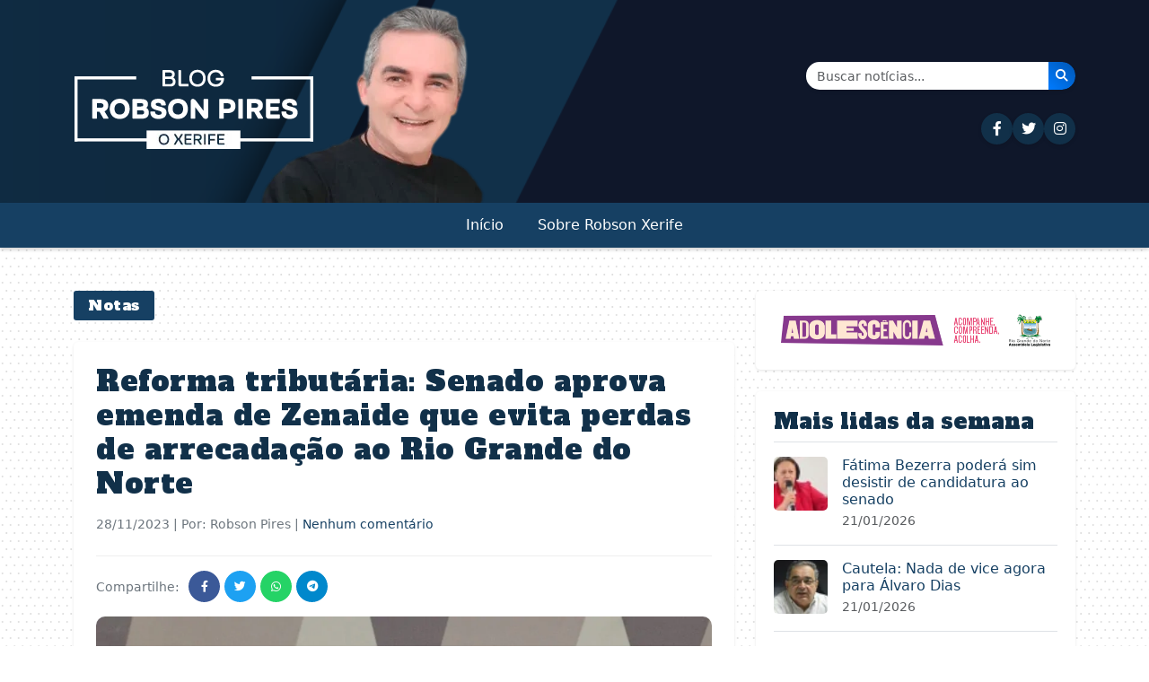

--- FILE ---
content_type: text/html; charset=UTF-8
request_url: https://robsonpiresxerife.com/reforma-tributaria-senado-aprova-emenda-de-zenaide-que-evita-perdas-de-arrecadacao-ao-rio-grande-do-norte/
body_size: 15085
content:
<!DOCTYPE html>
<html lang="pt-BR">
<head><style>img.lazy{min-height:1px}</style><link href="https://robsonpiresxerife.com/wp-content/plugins/w3-total-cache/pub/js/lazyload.min.js" as="script">
    <meta charset="UTF-8">
    <meta name="viewport" content="width=device-width, initial-scale=1.0">
    <title>Reforma tributária: Senado aprova emenda de Zenaide que evita perdas de arrecadação ao Rio Grande do Norte &#8211; Blog do Robson Pires</title>
<meta name='robots' content='max-image-preview:large' />
<link rel='dns-prefetch' href='//cdn.jsdelivr.net' />
<link rel='dns-prefetch' href='//cdnjs.cloudflare.com' />
<link rel='dns-prefetch' href='//fonts.googleapis.com' />
<link rel="alternate" type="application/rss+xml" title="Feed de comentários para Blog do Robson Pires &raquo; Reforma tributária: Senado aprova emenda de Zenaide que evita perdas de arrecadação ao Rio Grande do Norte" href="https://robsonpiresxerife.com/reforma-tributaria-senado-aprova-emenda-de-zenaide-que-evita-perdas-de-arrecadacao-ao-rio-grande-do-norte/feed/" />
<link rel="alternate" title="oEmbed (JSON)" type="application/json+oembed" href="https://robsonpiresxerife.com/wp-json/oembed/1.0/embed?url=https%3A%2F%2Frobsonpiresxerife.com%2Freforma-tributaria-senado-aprova-emenda-de-zenaide-que-evita-perdas-de-arrecadacao-ao-rio-grande-do-norte%2F" />
<link rel="alternate" title="oEmbed (XML)" type="text/xml+oembed" href="https://robsonpiresxerife.com/wp-json/oembed/1.0/embed?url=https%3A%2F%2Frobsonpiresxerife.com%2Freforma-tributaria-senado-aprova-emenda-de-zenaide-que-evita-perdas-de-arrecadacao-ao-rio-grande-do-norte%2F&#038;format=xml" />
<style id='wp-img-auto-sizes-contain-inline-css' type='text/css'>
img:is([sizes=auto i],[sizes^="auto," i]){contain-intrinsic-size:3000px 1500px}
/*# sourceURL=wp-img-auto-sizes-contain-inline-css */
</style>
<style id='wp-block-library-inline-css' type='text/css'>
:root{--wp-block-synced-color:#7a00df;--wp-block-synced-color--rgb:122,0,223;--wp-bound-block-color:var(--wp-block-synced-color);--wp-editor-canvas-background:#ddd;--wp-admin-theme-color:#007cba;--wp-admin-theme-color--rgb:0,124,186;--wp-admin-theme-color-darker-10:#006ba1;--wp-admin-theme-color-darker-10--rgb:0,107,160.5;--wp-admin-theme-color-darker-20:#005a87;--wp-admin-theme-color-darker-20--rgb:0,90,135;--wp-admin-border-width-focus:2px}@media (min-resolution:192dpi){:root{--wp-admin-border-width-focus:1.5px}}.wp-element-button{cursor:pointer}:root .has-very-light-gray-background-color{background-color:#eee}:root .has-very-dark-gray-background-color{background-color:#313131}:root .has-very-light-gray-color{color:#eee}:root .has-very-dark-gray-color{color:#313131}:root .has-vivid-green-cyan-to-vivid-cyan-blue-gradient-background{background:linear-gradient(135deg,#00d084,#0693e3)}:root .has-purple-crush-gradient-background{background:linear-gradient(135deg,#34e2e4,#4721fb 50%,#ab1dfe)}:root .has-hazy-dawn-gradient-background{background:linear-gradient(135deg,#faaca8,#dad0ec)}:root .has-subdued-olive-gradient-background{background:linear-gradient(135deg,#fafae1,#67a671)}:root .has-atomic-cream-gradient-background{background:linear-gradient(135deg,#fdd79a,#004a59)}:root .has-nightshade-gradient-background{background:linear-gradient(135deg,#330968,#31cdcf)}:root .has-midnight-gradient-background{background:linear-gradient(135deg,#020381,#2874fc)}:root{--wp--preset--font-size--normal:16px;--wp--preset--font-size--huge:42px}.has-regular-font-size{font-size:1em}.has-larger-font-size{font-size:2.625em}.has-normal-font-size{font-size:var(--wp--preset--font-size--normal)}.has-huge-font-size{font-size:var(--wp--preset--font-size--huge)}.has-text-align-center{text-align:center}.has-text-align-left{text-align:left}.has-text-align-right{text-align:right}.has-fit-text{white-space:nowrap!important}#end-resizable-editor-section{display:none}.aligncenter{clear:both}.items-justified-left{justify-content:flex-start}.items-justified-center{justify-content:center}.items-justified-right{justify-content:flex-end}.items-justified-space-between{justify-content:space-between}.screen-reader-text{border:0;clip-path:inset(50%);height:1px;margin:-1px;overflow:hidden;padding:0;position:absolute;width:1px;word-wrap:normal!important}.screen-reader-text:focus{background-color:#ddd;clip-path:none;color:#444;display:block;font-size:1em;height:auto;left:5px;line-height:normal;padding:15px 23px 14px;text-decoration:none;top:5px;width:auto;z-index:100000}html :where(.has-border-color){border-style:solid}html :where([style*=border-top-color]){border-top-style:solid}html :where([style*=border-right-color]){border-right-style:solid}html :where([style*=border-bottom-color]){border-bottom-style:solid}html :where([style*=border-left-color]){border-left-style:solid}html :where([style*=border-width]){border-style:solid}html :where([style*=border-top-width]){border-top-style:solid}html :where([style*=border-right-width]){border-right-style:solid}html :where([style*=border-bottom-width]){border-bottom-style:solid}html :where([style*=border-left-width]){border-left-style:solid}html :where(img[class*=wp-image-]){height:auto;max-width:100%}:where(figure){margin:0 0 1em}html :where(.is-position-sticky){--wp-admin--admin-bar--position-offset:var(--wp-admin--admin-bar--height,0px)}@media screen and (max-width:600px){html :where(.is-position-sticky){--wp-admin--admin-bar--position-offset:0px}}

/*# sourceURL=wp-block-library-inline-css */
</style><style id='wp-block-image-inline-css' type='text/css'>
.wp-block-image>a,.wp-block-image>figure>a{display:inline-block}.wp-block-image img{box-sizing:border-box;height:auto;max-width:100%;vertical-align:bottom}@media not (prefers-reduced-motion){.wp-block-image img.hide{visibility:hidden}.wp-block-image img.show{animation:show-content-image .4s}}.wp-block-image[style*=border-radius] img,.wp-block-image[style*=border-radius]>a{border-radius:inherit}.wp-block-image.has-custom-border img{box-sizing:border-box}.wp-block-image.aligncenter{text-align:center}.wp-block-image.alignfull>a,.wp-block-image.alignwide>a{width:100%}.wp-block-image.alignfull img,.wp-block-image.alignwide img{height:auto;width:100%}.wp-block-image .aligncenter,.wp-block-image .alignleft,.wp-block-image .alignright,.wp-block-image.aligncenter,.wp-block-image.alignleft,.wp-block-image.alignright{display:table}.wp-block-image .aligncenter>figcaption,.wp-block-image .alignleft>figcaption,.wp-block-image .alignright>figcaption,.wp-block-image.aligncenter>figcaption,.wp-block-image.alignleft>figcaption,.wp-block-image.alignright>figcaption{caption-side:bottom;display:table-caption}.wp-block-image .alignleft{float:left;margin:.5em 1em .5em 0}.wp-block-image .alignright{float:right;margin:.5em 0 .5em 1em}.wp-block-image .aligncenter{margin-left:auto;margin-right:auto}.wp-block-image :where(figcaption){margin-bottom:1em;margin-top:.5em}.wp-block-image.is-style-circle-mask img{border-radius:9999px}@supports ((-webkit-mask-image:none) or (mask-image:none)) or (-webkit-mask-image:none){.wp-block-image.is-style-circle-mask img{border-radius:0;-webkit-mask-image:url('data:image/svg+xml;utf8,<svg viewBox="0 0 100 100" xmlns="http://www.w3.org/2000/svg"><circle cx="50" cy="50" r="50"/></svg>');mask-image:url('data:image/svg+xml;utf8,<svg viewBox="0 0 100 100" xmlns="http://www.w3.org/2000/svg"><circle cx="50" cy="50" r="50"/></svg>');mask-mode:alpha;-webkit-mask-position:center;mask-position:center;-webkit-mask-repeat:no-repeat;mask-repeat:no-repeat;-webkit-mask-size:contain;mask-size:contain}}:root :where(.wp-block-image.is-style-rounded img,.wp-block-image .is-style-rounded img){border-radius:9999px}.wp-block-image figure{margin:0}.wp-lightbox-container{display:flex;flex-direction:column;position:relative}.wp-lightbox-container img{cursor:zoom-in}.wp-lightbox-container img:hover+button{opacity:1}.wp-lightbox-container button{align-items:center;backdrop-filter:blur(16px) saturate(180%);background-color:#5a5a5a40;border:none;border-radius:4px;cursor:zoom-in;display:flex;height:20px;justify-content:center;opacity:0;padding:0;position:absolute;right:16px;text-align:center;top:16px;width:20px;z-index:100}@media not (prefers-reduced-motion){.wp-lightbox-container button{transition:opacity .2s ease}}.wp-lightbox-container button:focus-visible{outline:3px auto #5a5a5a40;outline:3px auto -webkit-focus-ring-color;outline-offset:3px}.wp-lightbox-container button:hover{cursor:pointer;opacity:1}.wp-lightbox-container button:focus{opacity:1}.wp-lightbox-container button:focus,.wp-lightbox-container button:hover,.wp-lightbox-container button:not(:hover):not(:active):not(.has-background){background-color:#5a5a5a40;border:none}.wp-lightbox-overlay{box-sizing:border-box;cursor:zoom-out;height:100vh;left:0;overflow:hidden;position:fixed;top:0;visibility:hidden;width:100%;z-index:100000}.wp-lightbox-overlay .close-button{align-items:center;cursor:pointer;display:flex;justify-content:center;min-height:40px;min-width:40px;padding:0;position:absolute;right:calc(env(safe-area-inset-right) + 16px);top:calc(env(safe-area-inset-top) + 16px);z-index:5000000}.wp-lightbox-overlay .close-button:focus,.wp-lightbox-overlay .close-button:hover,.wp-lightbox-overlay .close-button:not(:hover):not(:active):not(.has-background){background:none;border:none}.wp-lightbox-overlay .lightbox-image-container{height:var(--wp--lightbox-container-height);left:50%;overflow:hidden;position:absolute;top:50%;transform:translate(-50%,-50%);transform-origin:top left;width:var(--wp--lightbox-container-width);z-index:9999999999}.wp-lightbox-overlay .wp-block-image{align-items:center;box-sizing:border-box;display:flex;height:100%;justify-content:center;margin:0;position:relative;transform-origin:0 0;width:100%;z-index:3000000}.wp-lightbox-overlay .wp-block-image img{height:var(--wp--lightbox-image-height);min-height:var(--wp--lightbox-image-height);min-width:var(--wp--lightbox-image-width);width:var(--wp--lightbox-image-width)}.wp-lightbox-overlay .wp-block-image figcaption{display:none}.wp-lightbox-overlay button{background:none;border:none}.wp-lightbox-overlay .scrim{background-color:#fff;height:100%;opacity:.9;position:absolute;width:100%;z-index:2000000}.wp-lightbox-overlay.active{visibility:visible}@media not (prefers-reduced-motion){.wp-lightbox-overlay.active{animation:turn-on-visibility .25s both}.wp-lightbox-overlay.active img{animation:turn-on-visibility .35s both}.wp-lightbox-overlay.show-closing-animation:not(.active){animation:turn-off-visibility .35s both}.wp-lightbox-overlay.show-closing-animation:not(.active) img{animation:turn-off-visibility .25s both}.wp-lightbox-overlay.zoom.active{animation:none;opacity:1;visibility:visible}.wp-lightbox-overlay.zoom.active .lightbox-image-container{animation:lightbox-zoom-in .4s}.wp-lightbox-overlay.zoom.active .lightbox-image-container img{animation:none}.wp-lightbox-overlay.zoom.active .scrim{animation:turn-on-visibility .4s forwards}.wp-lightbox-overlay.zoom.show-closing-animation:not(.active){animation:none}.wp-lightbox-overlay.zoom.show-closing-animation:not(.active) .lightbox-image-container{animation:lightbox-zoom-out .4s}.wp-lightbox-overlay.zoom.show-closing-animation:not(.active) .lightbox-image-container img{animation:none}.wp-lightbox-overlay.zoom.show-closing-animation:not(.active) .scrim{animation:turn-off-visibility .4s forwards}}@keyframes show-content-image{0%{visibility:hidden}99%{visibility:hidden}to{visibility:visible}}@keyframes turn-on-visibility{0%{opacity:0}to{opacity:1}}@keyframes turn-off-visibility{0%{opacity:1;visibility:visible}99%{opacity:0;visibility:visible}to{opacity:0;visibility:hidden}}@keyframes lightbox-zoom-in{0%{transform:translate(calc((-100vw + var(--wp--lightbox-scrollbar-width))/2 + var(--wp--lightbox-initial-left-position)),calc(-50vh + var(--wp--lightbox-initial-top-position))) scale(var(--wp--lightbox-scale))}to{transform:translate(-50%,-50%) scale(1)}}@keyframes lightbox-zoom-out{0%{transform:translate(-50%,-50%) scale(1);visibility:visible}99%{visibility:visible}to{transform:translate(calc((-100vw + var(--wp--lightbox-scrollbar-width))/2 + var(--wp--lightbox-initial-left-position)),calc(-50vh + var(--wp--lightbox-initial-top-position))) scale(var(--wp--lightbox-scale));visibility:hidden}}
/*# sourceURL=https://robsonpiresxerife.com/wp-includes/blocks/image/style.min.css */
</style>
<style id='wp-block-paragraph-inline-css' type='text/css'>
.is-small-text{font-size:.875em}.is-regular-text{font-size:1em}.is-large-text{font-size:2.25em}.is-larger-text{font-size:3em}.has-drop-cap:not(:focus):first-letter{float:left;font-size:8.4em;font-style:normal;font-weight:100;line-height:.68;margin:.05em .1em 0 0;text-transform:uppercase}body.rtl .has-drop-cap:not(:focus):first-letter{float:none;margin-left:.1em}p.has-drop-cap.has-background{overflow:hidden}:root :where(p.has-background){padding:1.25em 2.375em}:where(p.has-text-color:not(.has-link-color)) a{color:inherit}p.has-text-align-left[style*="writing-mode:vertical-lr"],p.has-text-align-right[style*="writing-mode:vertical-rl"]{rotate:180deg}
/*# sourceURL=https://robsonpiresxerife.com/wp-includes/blocks/paragraph/style.min.css */
</style>
<style id='global-styles-inline-css' type='text/css'>
:root{--wp--preset--aspect-ratio--square: 1;--wp--preset--aspect-ratio--4-3: 4/3;--wp--preset--aspect-ratio--3-4: 3/4;--wp--preset--aspect-ratio--3-2: 3/2;--wp--preset--aspect-ratio--2-3: 2/3;--wp--preset--aspect-ratio--16-9: 16/9;--wp--preset--aspect-ratio--9-16: 9/16;--wp--preset--color--black: #000000;--wp--preset--color--cyan-bluish-gray: #abb8c3;--wp--preset--color--white: #ffffff;--wp--preset--color--pale-pink: #f78da7;--wp--preset--color--vivid-red: #cf2e2e;--wp--preset--color--luminous-vivid-orange: #ff6900;--wp--preset--color--luminous-vivid-amber: #fcb900;--wp--preset--color--light-green-cyan: #7bdcb5;--wp--preset--color--vivid-green-cyan: #00d084;--wp--preset--color--pale-cyan-blue: #8ed1fc;--wp--preset--color--vivid-cyan-blue: #0693e3;--wp--preset--color--vivid-purple: #9b51e0;--wp--preset--gradient--vivid-cyan-blue-to-vivid-purple: linear-gradient(135deg,rgb(6,147,227) 0%,rgb(155,81,224) 100%);--wp--preset--gradient--light-green-cyan-to-vivid-green-cyan: linear-gradient(135deg,rgb(122,220,180) 0%,rgb(0,208,130) 100%);--wp--preset--gradient--luminous-vivid-amber-to-luminous-vivid-orange: linear-gradient(135deg,rgb(252,185,0) 0%,rgb(255,105,0) 100%);--wp--preset--gradient--luminous-vivid-orange-to-vivid-red: linear-gradient(135deg,rgb(255,105,0) 0%,rgb(207,46,46) 100%);--wp--preset--gradient--very-light-gray-to-cyan-bluish-gray: linear-gradient(135deg,rgb(238,238,238) 0%,rgb(169,184,195) 100%);--wp--preset--gradient--cool-to-warm-spectrum: linear-gradient(135deg,rgb(74,234,220) 0%,rgb(151,120,209) 20%,rgb(207,42,186) 40%,rgb(238,44,130) 60%,rgb(251,105,98) 80%,rgb(254,248,76) 100%);--wp--preset--gradient--blush-light-purple: linear-gradient(135deg,rgb(255,206,236) 0%,rgb(152,150,240) 100%);--wp--preset--gradient--blush-bordeaux: linear-gradient(135deg,rgb(254,205,165) 0%,rgb(254,45,45) 50%,rgb(107,0,62) 100%);--wp--preset--gradient--luminous-dusk: linear-gradient(135deg,rgb(255,203,112) 0%,rgb(199,81,192) 50%,rgb(65,88,208) 100%);--wp--preset--gradient--pale-ocean: linear-gradient(135deg,rgb(255,245,203) 0%,rgb(182,227,212) 50%,rgb(51,167,181) 100%);--wp--preset--gradient--electric-grass: linear-gradient(135deg,rgb(202,248,128) 0%,rgb(113,206,126) 100%);--wp--preset--gradient--midnight: linear-gradient(135deg,rgb(2,3,129) 0%,rgb(40,116,252) 100%);--wp--preset--font-size--small: 13px;--wp--preset--font-size--medium: 20px;--wp--preset--font-size--large: 36px;--wp--preset--font-size--x-large: 42px;--wp--preset--spacing--20: 0.44rem;--wp--preset--spacing--30: 0.67rem;--wp--preset--spacing--40: 1rem;--wp--preset--spacing--50: 1.5rem;--wp--preset--spacing--60: 2.25rem;--wp--preset--spacing--70: 3.38rem;--wp--preset--spacing--80: 5.06rem;--wp--preset--shadow--natural: 6px 6px 9px rgba(0, 0, 0, 0.2);--wp--preset--shadow--deep: 12px 12px 50px rgba(0, 0, 0, 0.4);--wp--preset--shadow--sharp: 6px 6px 0px rgba(0, 0, 0, 0.2);--wp--preset--shadow--outlined: 6px 6px 0px -3px rgb(255, 255, 255), 6px 6px rgb(0, 0, 0);--wp--preset--shadow--crisp: 6px 6px 0px rgb(0, 0, 0);}:where(.is-layout-flex){gap: 0.5em;}:where(.is-layout-grid){gap: 0.5em;}body .is-layout-flex{display: flex;}.is-layout-flex{flex-wrap: wrap;align-items: center;}.is-layout-flex > :is(*, div){margin: 0;}body .is-layout-grid{display: grid;}.is-layout-grid > :is(*, div){margin: 0;}:where(.wp-block-columns.is-layout-flex){gap: 2em;}:where(.wp-block-columns.is-layout-grid){gap: 2em;}:where(.wp-block-post-template.is-layout-flex){gap: 1.25em;}:where(.wp-block-post-template.is-layout-grid){gap: 1.25em;}.has-black-color{color: var(--wp--preset--color--black) !important;}.has-cyan-bluish-gray-color{color: var(--wp--preset--color--cyan-bluish-gray) !important;}.has-white-color{color: var(--wp--preset--color--white) !important;}.has-pale-pink-color{color: var(--wp--preset--color--pale-pink) !important;}.has-vivid-red-color{color: var(--wp--preset--color--vivid-red) !important;}.has-luminous-vivid-orange-color{color: var(--wp--preset--color--luminous-vivid-orange) !important;}.has-luminous-vivid-amber-color{color: var(--wp--preset--color--luminous-vivid-amber) !important;}.has-light-green-cyan-color{color: var(--wp--preset--color--light-green-cyan) !important;}.has-vivid-green-cyan-color{color: var(--wp--preset--color--vivid-green-cyan) !important;}.has-pale-cyan-blue-color{color: var(--wp--preset--color--pale-cyan-blue) !important;}.has-vivid-cyan-blue-color{color: var(--wp--preset--color--vivid-cyan-blue) !important;}.has-vivid-purple-color{color: var(--wp--preset--color--vivid-purple) !important;}.has-black-background-color{background-color: var(--wp--preset--color--black) !important;}.has-cyan-bluish-gray-background-color{background-color: var(--wp--preset--color--cyan-bluish-gray) !important;}.has-white-background-color{background-color: var(--wp--preset--color--white) !important;}.has-pale-pink-background-color{background-color: var(--wp--preset--color--pale-pink) !important;}.has-vivid-red-background-color{background-color: var(--wp--preset--color--vivid-red) !important;}.has-luminous-vivid-orange-background-color{background-color: var(--wp--preset--color--luminous-vivid-orange) !important;}.has-luminous-vivid-amber-background-color{background-color: var(--wp--preset--color--luminous-vivid-amber) !important;}.has-light-green-cyan-background-color{background-color: var(--wp--preset--color--light-green-cyan) !important;}.has-vivid-green-cyan-background-color{background-color: var(--wp--preset--color--vivid-green-cyan) !important;}.has-pale-cyan-blue-background-color{background-color: var(--wp--preset--color--pale-cyan-blue) !important;}.has-vivid-cyan-blue-background-color{background-color: var(--wp--preset--color--vivid-cyan-blue) !important;}.has-vivid-purple-background-color{background-color: var(--wp--preset--color--vivid-purple) !important;}.has-black-border-color{border-color: var(--wp--preset--color--black) !important;}.has-cyan-bluish-gray-border-color{border-color: var(--wp--preset--color--cyan-bluish-gray) !important;}.has-white-border-color{border-color: var(--wp--preset--color--white) !important;}.has-pale-pink-border-color{border-color: var(--wp--preset--color--pale-pink) !important;}.has-vivid-red-border-color{border-color: var(--wp--preset--color--vivid-red) !important;}.has-luminous-vivid-orange-border-color{border-color: var(--wp--preset--color--luminous-vivid-orange) !important;}.has-luminous-vivid-amber-border-color{border-color: var(--wp--preset--color--luminous-vivid-amber) !important;}.has-light-green-cyan-border-color{border-color: var(--wp--preset--color--light-green-cyan) !important;}.has-vivid-green-cyan-border-color{border-color: var(--wp--preset--color--vivid-green-cyan) !important;}.has-pale-cyan-blue-border-color{border-color: var(--wp--preset--color--pale-cyan-blue) !important;}.has-vivid-cyan-blue-border-color{border-color: var(--wp--preset--color--vivid-cyan-blue) !important;}.has-vivid-purple-border-color{border-color: var(--wp--preset--color--vivid-purple) !important;}.has-vivid-cyan-blue-to-vivid-purple-gradient-background{background: var(--wp--preset--gradient--vivid-cyan-blue-to-vivid-purple) !important;}.has-light-green-cyan-to-vivid-green-cyan-gradient-background{background: var(--wp--preset--gradient--light-green-cyan-to-vivid-green-cyan) !important;}.has-luminous-vivid-amber-to-luminous-vivid-orange-gradient-background{background: var(--wp--preset--gradient--luminous-vivid-amber-to-luminous-vivid-orange) !important;}.has-luminous-vivid-orange-to-vivid-red-gradient-background{background: var(--wp--preset--gradient--luminous-vivid-orange-to-vivid-red) !important;}.has-very-light-gray-to-cyan-bluish-gray-gradient-background{background: var(--wp--preset--gradient--very-light-gray-to-cyan-bluish-gray) !important;}.has-cool-to-warm-spectrum-gradient-background{background: var(--wp--preset--gradient--cool-to-warm-spectrum) !important;}.has-blush-light-purple-gradient-background{background: var(--wp--preset--gradient--blush-light-purple) !important;}.has-blush-bordeaux-gradient-background{background: var(--wp--preset--gradient--blush-bordeaux) !important;}.has-luminous-dusk-gradient-background{background: var(--wp--preset--gradient--luminous-dusk) !important;}.has-pale-ocean-gradient-background{background: var(--wp--preset--gradient--pale-ocean) !important;}.has-electric-grass-gradient-background{background: var(--wp--preset--gradient--electric-grass) !important;}.has-midnight-gradient-background{background: var(--wp--preset--gradient--midnight) !important;}.has-small-font-size{font-size: var(--wp--preset--font-size--small) !important;}.has-medium-font-size{font-size: var(--wp--preset--font-size--medium) !important;}.has-large-font-size{font-size: var(--wp--preset--font-size--large) !important;}.has-x-large-font-size{font-size: var(--wp--preset--font-size--x-large) !important;}
/*# sourceURL=global-styles-inline-css */
</style>

<style id='classic-theme-styles-inline-css' type='text/css'>
/*! This file is auto-generated */
.wp-block-button__link{color:#fff;background-color:#32373c;border-radius:9999px;box-shadow:none;text-decoration:none;padding:calc(.667em + 2px) calc(1.333em + 2px);font-size:1.125em}.wp-block-file__button{background:#32373c;color:#fff;text-decoration:none}
/*# sourceURL=/wp-includes/css/classic-themes.min.css */
</style>
<link rel="stylesheet" href="https://robsonpiresxerife.com/wp-content/cache/minify/46db8.css" media="all" />


<link rel='stylesheet' id='bootstrap-css' href='https://cdn.jsdelivr.net/npm/bootstrap@5.3.0/dist/css/bootstrap.min.css?ver=5.3.0' type='text/css' media='all' />
<link rel='stylesheet' id='font-awesome-css' href='https://cdnjs.cloudflare.com/ajax/libs/font-awesome/6.4.0/css/all.min.css?ver=6.4.0' type='text/css' media='all' />
<link rel='stylesheet' id='alfa-slab-one-css' href='https://fonts.googleapis.com/css2?family=Alfa+Slab+One&#038;display=swap' type='text/css' media='all' />
<script src="https://robsonpiresxerife.com/wp-content/cache/minify/818c0.js"></script>


<link rel="https://api.w.org/" href="https://robsonpiresxerife.com/wp-json/" /><link rel="alternate" title="JSON" type="application/json" href="https://robsonpiresxerife.com/wp-json/wp/v2/posts/1220781" /><link rel="EditURI" type="application/rsd+xml" title="RSD" href="https://robsonpiresxerife.com/xmlrpc.php?rsd" />
<meta name="generator" content="WordPress 6.9" />
<link rel="canonical" href="https://robsonpiresxerife.com/reforma-tributaria-senado-aprova-emenda-de-zenaide-que-evita-perdas-de-arrecadacao-ao-rio-grande-do-norte/" />
<link rel='shortlink' href='https://robsonpiresxerife.com/?p=1220781' />
<script>document.createElement( "picture" );if(!window.HTMLPictureElement && document.addEventListener) {window.addEventListener("DOMContentLoaded", function() {var s = document.createElement("script");s.src = "https://robsonpiresxerife.com/wp-content/plugins/webp-express/js/picturefill.min.js";document.body.appendChild(s);});}</script><link rel="icon" href="https://robsonpiresxerife.com/wp-content/uploads/2025/09/cropped-min-32x32.png" sizes="32x32" />
<link rel="icon" href="https://robsonpiresxerife.com/wp-content/uploads/2025/09/cropped-min-192x192.png" sizes="192x192" />
<link rel="apple-touch-icon" href="https://robsonpiresxerife.com/wp-content/uploads/2025/09/cropped-min-180x180.png" />
<meta name="msapplication-TileImage" content="https://robsonpiresxerife.com/wp-content/uploads/2025/09/cropped-min-270x270.png" />
</head>
	
<!-- Google tag (gtag.js) -->
<script async src="https://www.googletagmanager.com/gtag/js?id=G-3DYKW0PWKS"></script>
<script>
  window.dataLayer = window.dataLayer || [];
  function gtag(){dataLayer.push(arguments);}
  gtag('js', new Date());

  gtag('config', 'G-3DYKW0PWKS');
</script>
	
	
<body class="wp-singular post-template-default single single-post postid-1220781 single-format-standard wp-theme-robsonpires-v3">

    <!-- MENU MOBILE - Visível apenas em dispositivos pequenos -->
    <div class="d-block d-lg-none">
        <div class="top-bar bg-dark-blue-two py-2">
            <div class="container">
                <div class="row align-items-center">
                    <div class="col-12 text-center">
                        <div class="social-icons">
                            <a href="https://www.facebook.com/robsonpiresxerife" target="_blank" class="text-white me-2" aria-label="Seguir no Facebook"><i class="fab fa-facebook-f"></i></a>
                            <a href="https://twitter.com/RobsonPiresXerife" target="_blank" class="text-white me-2" aria-label="Seguir no Twitter"><i class="fab fa-twitter"></i></a>
                            <a href="https://instagram.com/robsonxerife" target="_blank" class="text-white me-2" aria-label="Seguir no Instagram"><i class="fab fa-instagram"></i></a>
                            <!-- <a href="#" class="text-white me-2"><i class="fab fa-youtube"></i></a>
                            <a href="#" class="text-white"><i class="fab fa-telegram"></i></a> -->
                        </div>
                    </div>
                </div>
            </div>
        </div>
        
        <header class="site-header mobile-header">
            <div class="container">
                <div class="row">
                
                    <div class="col-12 text-center pt-3 px-5 justtify-align-items-base">
                                                    <a href="https://robsonpiresxerife.com/">
                                <picture><source data-srcset="https://robsonpiresxerife.com/wp-content/webp-express/webp-images/themes/robsonpires-v3/img/brand.png.webp" type="image/webp"><img src="data:image/svg+xml,%3Csvg%20xmlns='http://www.w3.org/2000/svg'%20viewBox='0%200%201%201'%3E%3C/svg%3E" data-src="https://robsonpiresxerife.com/wp-content/themes/robsonpires-v3/img/brand.png" alt="Blog do Robson Pires" class="img-fluid webpexpress-processed lazy"></picture>
                            </a>
                                            </div>
                </div>
            </div>
            <nav class="navbar navbar-expand-lg bg-dark-blue">
                <div class="container">
                    <div class="d-flex justify-content-between align-items-center w-100">
                        <button class="navbar-toggler navbar-toggler-white" type="button" data-bs-toggle="collapse" data-bs-target="#navbarMobile" aria-controls="navbarMobile" aria-expanded="false" aria-label="Toggle navigation">
                            <span class="navbar-toggler-icon"></span>
                        </button>
                        
                        <div>
                            <a href="#" class="search-icon text-white" data-bs-toggle="modal" data-bs-target="#searchModal" aria-label="Abrir busca">
                                <i class="fas fa-search"></i>
                            </a>
                        </div>
                    </div>
                    
                    <div class="collapse navbar-collapse" id="navbarMobile">
                        <ul id="primary-menu" class="navbar-nav my-4"><li id="menu-item-658740" class="menu-item menu-item-type-custom menu-item-object-custom menu-item-home"><a class="nav-link" href="https://robsonpiresxerife.com/">Início</a></li>
<li id="menu-item-1281562" class="menu-item menu-item-type-post_type menu-item-object-page"><a class="nav-link" href="https://robsonpiresxerife.com/sobre-2/">Sobre Robson Xerife</a></li>
</ul>                    </div>
                </div>
            </nav>
        </header>
    </div>

    <!-- MENU DESKTOP - Visível apenas em dispositivos grandes -->
    <div class="d-none d-lg-block bg-yellow color-white d-none mb-5">
        <div class="desktop-top-bar py-2 d-none">
            <div class="container">
                <div class="row align-items-center">
                    <div class="col-md-10">
                        <div class="social-icons">
                            <a href="https://www.facebook.com/bloguerobsonpires/" target="_blank" class="social-icon-desktop me-2" aria-label="Seguir no Facebook"><i class="fab fa-facebook-f"></i></a>
                            <a href="https://x.com/blogrobsonpires" target="_blank" class="social-icon-desktop me-2" aria-label="Seguir no Twitter"><i class="fab fa-twitter"></i></a>
                            <a href="https://instagram.com/robsonxerife" target="_blank" class="social-icon-desktop me-2" aria-label="Seguir no Instagram"><i class="fab fa-instagram"></i></a>
                            <!-- <a href="#" class="social-icon-desktop me-2"><i class="fab fa-youtube"></i></a> -->
                            <!-- <a href="#" class="social-icon-desktop"><i class="fab fa-telegram"></i></a> -->
                        </div>
                    </div>
                    <div class="col-md-2 text-end">
                        <a href="#" class="search-icon" data-bs-toggle="modal" data-bs-target="#searchModal" aria-label="Abrir busca">
                            <i class="fas fa-search"></i>
                        </a>
                    </div>
                </div>
            </div>
        </div>
        
        <header class="desktop-header pt-1">
            <div class="container">
                <div class="row">
                    <div class="col-6">
                        <picture><source data-srcset="https://robsonpiresxerife.com/wp-content/webp-express/webp-images/themes/robsonpires-v3/img/brand.png.webp" type="image/webp"><img src="data:image/svg+xml,%3Csvg%20xmlns='http://www.w3.org/2000/svg'%20viewBox='0%200%201%201'%3E%3C/svg%3E" data-src="https://robsonpiresxerife.com/wp-content/themes/robsonpires-v3/img/brand.png" alt="Blog do Robson Pires" class="webpexpress-processed lazy"></picture>
                    </div>
                    <div class="col-6 d-flex flex-column justify-content-center align-items-end">
                        <!-- Formulário de Busca -->
                        <form class="search-form d-flex mb-3" action="https://robsonpiresxerife.com/" method="get" style="max-width: 300px; width: 100%;">
                            <div class="input-group shadow-sm">
                                <!-- <span class="input-group-text bg-light border-0" style="border-radius: 25px 0 0 25px;">
                                    <i class="fas fa-search text-primary"></i>
                                </span> -->
                                <input class="form-control border-0" type="search" placeholder="Buscar notícias..." aria-label="Buscar" name="s" value="" style="border-radius: 0;">
                                <button class="btn btn-primary border-0" type="submit" style="background: linear-gradient(45deg, #007bff, #0056b3); border-radius: 0 25px 25px 0;" aria-label="Buscar notícias">
                                    <i class="fas fa-search text-white"></i>
                                </button>
                            </div>
                        </form>
                        
                        <!-- Ícones das Redes Sociais -->
                        <div class="social-icons-header d-flex gap-3">
                            <a href="https://www.facebook.com/bloguerobsonpires" target="_blank" class="social-icon-header" title="Facebook" aria-label="Seguir no Facebook">
                                <i class="fab fa-facebook-f"></i>
                            </a>
                            <a href="https://x.com/blogrobsonpires" target="_blank" class="social-icon-header" title="Twitter" aria-label="Seguir no Twitter">
                                <i class="fab fa-twitter"></i>
                            </a>
                            <a href="https://instagram.com/robsonxerife" target="_blank" class="social-icon-header" title="Instagram" aria-label="Seguir no Instagram">
                                <i class="fab fa-instagram"></i>
                            </a>
                            <!-- <a href="#" class="social-icon-header" title="YouTube">
                                <i class="fab fa-youtube"></i>
                            </a>
                            <a href="#" class="social-icon-header" title="Telegram">
                                <i class="fab fa-telegram"></i>
                            </a> -->
                        </div>
                    </div>
                </div>
            </div>
            <nav class="navbar navbar-expand-lg bg-yellow">
                <div class="container">
                    <div class="collapse navbar-collapse " id="navbarDesktop">
                        <ul id="primary-menu-desktop" class="navbar-nav"><li class="menu-item menu-item-type-custom menu-item-object-custom menu-item-home"><a class="nav-link" href="https://robsonpiresxerife.com/">Início</a></li>
<li class="menu-item menu-item-type-post_type menu-item-object-page"><a class="nav-link" href="https://robsonpiresxerife.com/sobre-2/">Sobre Robson Xerife</a></li>
</ul>                    </div>
                </div>
            </nav>
        </header>
    </div>
    
    <!-- Modal de Busca -->
    <div class="modal fade" id="searchModal" tabindex="-1" aria-labelledby="searchModalLabel" aria-hidden="true">
        <div class="modal-dialog modal-dialog-centered">
            <div class="modal-content">
                <div class="modal-header border-0">
                    <h5 class="modal-title" id="searchModalLabel">Buscar no site</h5>
                    <button type="button" class="btn-close" data-bs-dismiss="modal" aria-label="Fechar"></button>
                </div>
                <div class="modal-body">
                    <form class="" id="modalSearchForm" action="https://robsonpiresxerife.com/" method="get">
                        <div class="input-group mb-3">
                            <input class="form-control" type="search" placeholder="Digite sua busca..." aria-label="Buscar" name="s" value="">
                            <button class="btn btn-primary" type="submit">Buscar</button>
                        </div>
                    </form>
                </div>
            </div>
        </div>
    </div>
<main class="container mt-4">
    <div class="row">
        <div id="single-post" class="col-lg-8">
                            <div class="category-badge text-white ">
                    <span class="fw-normal">Notas</span>
                </div>
                
                <article id="post-1220781" class="single-post post-1220781 post type-post status-publish format-standard hentry category-notas">
                         <h1 class="post-title"><a href="https://robsonpiresxerife.com/reforma-tributaria-senado-aprova-emenda-de-zenaide-que-evita-perdas-de-arrecadacao-ao-rio-grande-do-norte/">Reforma tributária: Senado aprova emenda de Zenaide que evita perdas de arrecadação ao Rio Grande do Norte</a></h1>
                        <div class="post-meta mb-2">
                            <span class="post-date"><time class="entry-date published updated" datetime="2023-11-28T13:09:35-03:00">28/11/2023</time> | Por: Robson Pires | <a href="#respond" class="comments-scroll-link" onclick="scrollToComments(1220781); return false;">Nenhum comentário</a></span>                        </div>
                        
                        <div class="post-share mb-3"><span>Compartilhe:</span><a href="https://www.facebook.com/sharer/sharer.php?u=https%3A%2F%2Frobsonpiresxerife.com%2Freforma-tributaria-senado-aprova-emenda-de-zenaide-que-evita-perdas-de-arrecadacao-ao-rio-grande-do-norte%2F" class="share-btn facebook" target="_blank" aria-label="Compartilhar \"Reforma tributária: Senado aprova emenda de Zenaide que evita perdas de arrecadação ao Rio Grande do Norte\" no Facebook"><i class="fab fa-facebook-f"></i></a><a href="https://twitter.com/intent/tweet?text=Reforma+tribut%C3%A1ria%3A+Senado+aprova+emenda+de+Zenaide+que+evita+perdas+de+arrecada%C3%A7%C3%A3o+ao+Rio+Grande+do+Norte&url=https%3A%2F%2Frobsonpiresxerife.com%2Freforma-tributaria-senado-aprova-emenda-de-zenaide-que-evita-perdas-de-arrecadacao-ao-rio-grande-do-norte%2F" class="share-btn twitter" target="_blank" aria-label="Compartilhar \"Reforma tributária: Senado aprova emenda de Zenaide que evita perdas de arrecadação ao Rio Grande do Norte\" no Twitter"><i class="fab fa-twitter"></i></a><a href="https://api.whatsapp.com/send?text=Reforma+tribut%C3%A1ria%3A+Senado+aprova+emenda+de+Zenaide+que+evita+perdas+de+arrecada%C3%A7%C3%A3o+ao+Rio+Grande+do+Norte https%3A%2F%2Frobsonpiresxerife.com%2Freforma-tributaria-senado-aprova-emenda-de-zenaide-que-evita-perdas-de-arrecadacao-ao-rio-grande-do-norte%2F" class="share-btn whatsapp" target="_blank" aria-label="Compartilhar \"Reforma tributária: Senado aprova emenda de Zenaide que evita perdas de arrecadação ao Rio Grande do Norte\" no WhatsApp"><i class="fab fa-whatsapp"></i></a><a href="https://t.me/share/url?url=https%3A%2F%2Frobsonpiresxerife.com%2Freforma-tributaria-senado-aprova-emenda-de-zenaide-que-evita-perdas-de-arrecadacao-ao-rio-grande-do-norte%2F&text=Reforma+tribut%C3%A1ria%3A+Senado+aprova+emenda+de+Zenaide+que+evita+perdas+de+arrecada%C3%A7%C3%A3o+ao+Rio+Grande+do+Norte" class="share-btn telegram" target="_blank" aria-label="Compartilhar \"Reforma tributária: Senado aprova emenda de Zenaide que evita perdas de arrecadação ao Rio Grande do Norte\" no Telegram"><i class="fab fa-telegram"></i></a></div>
                    
                    
                                        
                    <div class="post-content">
                        
<figure class="wp-block-image size-large"><picture><source data-srcset="https://robsonpiresxerife.com/wp-content/webp-express/webp-images/uploads/2023/11/IMG-20231128-WA0138-1024x682.jpg.webp 1024w, https://robsonpiresxerife.com/wp-content/webp-express/webp-images/uploads/2023/11/IMG-20231128-WA0138-250x167.jpg.webp 250w, https://robsonpiresxerife.com/wp-content/webp-express/webp-images/uploads/2023/11/IMG-20231128-WA0138-75x50.jpg.webp 75w, https://robsonpiresxerife.com/wp-content/webp-express/webp-images/uploads/2023/11/IMG-20231128-WA0138-768x512.jpg.webp 768w, https://robsonpiresxerife.com/wp-content/webp-express/webp-images/uploads/2023/11/IMG-20231128-WA0138-1536x1023.jpg.webp 1536w, https://robsonpiresxerife.com/wp-content/webp-express/webp-images/uploads/2023/11/IMG-20231128-WA0138.jpg.webp 1600w" data-sizes="(max-width: 1024px) 100vw, 1024px" type="image/webp"><img fetchpriority="high" decoding="async" width="1024" height="682" src="data:image/svg+xml,%3Csvg%20xmlns='http://www.w3.org/2000/svg'%20viewBox='0%200%201024%20682'%3E%3C/svg%3E" data-src="https://robsonpiresxerife.com/wp-content/uploads/2023/11/IMG-20231128-WA0138-1024x682.jpg" alt="" class="wp-image-1220782 webpexpress-processed lazy" data-srcset="https://robsonpiresxerife.com/wp-content/uploads/2023/11/IMG-20231128-WA0138-1024x682.jpg 1024w, https://robsonpiresxerife.com/wp-content/uploads/2023/11/IMG-20231128-WA0138-250x167.jpg 250w, https://robsonpiresxerife.com/wp-content/uploads/2023/11/IMG-20231128-WA0138-75x50.jpg 75w, https://robsonpiresxerife.com/wp-content/uploads/2023/11/IMG-20231128-WA0138-768x512.jpg 768w, https://robsonpiresxerife.com/wp-content/uploads/2023/11/IMG-20231128-WA0138-1536x1023.jpg 1536w, https://robsonpiresxerife.com/wp-content/uploads/2023/11/IMG-20231128-WA0138.jpg 1600w" data-sizes="(max-width: 1024px) 100vw, 1024px"></picture></figure>



<p>A reforma tributária aprovada pelo Senado Federal inclui uma emenda da senadora Zenaide Maia (PSD-RN) que beneficia o Rio Grande do Norte e outros Estados menos populosos do Nordeste na distribuição dos impostos arrecadados pelo país. A emenda emplacada pela parlamentar, na prática, cria uma barreira para evitar que os Estados maiores do Sudeste tenham privilégios, por somarem juntos maioria populacional, nas decisões do Conselho Federativo criado para ratear a receita da tributação federal que será repassada aos cofres de cada Estado.</p>



<p>A Proposta de Emenda Constitucional (PEC 45/2019) estabelece que o Imposto sobre Bens e Serviços (IBS), substituto de vários impostos hoje com nomenclaturas diferentes, será administrado de forma compartilhada pelos entes subnacionais por meio de um Conselho Federativo. Só que o texto original beneficiava os Estados mais populosos do Sudeste nas decisões, ao criar um sistema de votação com o seguinte quórum de aprovação: Estados que, juntos, correspondam a mais de 60% da população nacional.</p>



<p>“Considerei esse quórum excessivo e contrário ao propósito simplificador da proposta de novo sistema tributário, porque gera um desequilíbrio que inviabiliza acordos ao dar poder de veto a Estados reunidos do Sudeste e prejudicar Estados de menor população, como o Rio Grande do Norte. Assim, propus, o relator acatou e o Senado aprovou, que esse quórum seja reduzido para o apoio de representantes de Estados que, somados os seus respectivos habitantes, totalizem juntos mais de 50% da população brasileira, ou seja, adotando-se a regra universal de deliberação de metade mais um&#8221;, afirma Zenaide.</p>



<span id="more-1220781"></span>



<p><strong>Contra privilégios</strong></p>



<p>A senadora ressalta a relevância dessa mudança por ela garantida, por considerar a administração integrada do IBS indispensável para garantir 1) a distribuição dos recursos arrecadados conforme o princípio do destino, 2) a unicidade da regulamentação do imposto e 3) a ágil devolução dos créditos aos contribuintes.</p>



<p>Com isso, a regulamentação será única para todo o território nacional e as obrigações acessórias serão simplificadas. Conforme a emenda, também eleva-se significativamente a segurança jurídica para os contribuintes quando há um órgão central responsável pela administração do tributo, em vez de mais de cinco mil unidades federativas atuando de forma separada.</p>



<p>“Reduzimos o percentual do critério de representação populacional para aprovação de matérias de competência da instância máxima de deliberação para 50%, a fim de evitar a paralisia decisória do órgão”, disse parecer do relator da proposta, o senador Eduardo Braga (MDB-AM). Segundo a PEC, a segunda ponta do quórum requerido para que as deliberações no âmbito do Conselho Federativo sejam aprovadas corresponderá à maioria dos representantes dos Estados e dos Municípios, considerados separadamente.</p>



<p>A PEC seguiu para votação da Câmara dos Deputados.</p>
                    </div>
                    
                                        
                    
                    
<div id="comments" class="comments-area mt-2">
    	<div id="respond" class="comment-respond p-4 rounded border">
		<h3 id="reply-title" class="comment-reply-title mb-4"><i class="fas fa-comments me-2"></i>Deixe um comentário <small><a rel="nofollow" id="cancel-comment-reply-link" href="/reforma-tributaria-senado-aprova-emenda-de-zenaide-que-evita-perdas-de-arrecadacao-ao-rio-grande-do-norte/#respond" style="display:none;">Cancelar resposta</a></small></h3><form action="https://robsonpiresxerife.com/wp-comments-post.php" method="post" id="commentform" class="comment-form"><p class="comment-notes"><span id="email-notes">O seu endereço de e-mail não será publicado.</span> <span class="required-field-message">Campos obrigatórios são marcados com <span class="required">*</span></span></p><div class="form-group mb-3"><label for="comment" class="form-label fw-bold"><i class="fas fa-comment me-2"></i>Comentário <span class="text-danger">*</span></label><textarea id="comment" name="comment" class="form-control custom-comment-field" rows="5" placeholder="Escreva seu comentário aqui..." maxlength="65525" aria-required='true' required='required'></textarea></div><div class="row"><div class="col-md-6"><div class="form-group mb-3"><label for="author" class="form-label fw-bold"><i class="fas fa-user me-2"></i>Nome <span class="text-danger">*</span></label><input id="author" name="author" type="text" class="form-control custom-input-field" placeholder="Seu nome" value="" size="30" maxlength="245" aria-required='true' required='required' /></div></div>
<div class="col-md-6"><div class="form-group mb-3"><label for="email" class="form-label fw-bold"><i class="fas fa-envelope me-2"></i>E-mail <span class="text-danger">*</span></label><input id="email" name="email" type="email" class="form-control custom-input-field" placeholder="seu@email.com" value="" size="30" maxlength="100" aria-required='true' required='required' /></div></div></div>
<p class="comment-form-cookies-consent"><input id="wp-comment-cookies-consent" name="wp-comment-cookies-consent" type="checkbox" value="yes" /> <label for="wp-comment-cookies-consent">Salvar meus dados neste navegador para a próxima vez que eu comentar.</label></p>
<div class="form-submit d-grid gap-2 mt-4"><button name="submit" type="submit" id="submit" class="btn btn-primary btn-lg custom-submit-btn"><i class="fas fa-paper-plane me-2"></i>Enviar Comentário</button> <input type='hidden' name='comment_post_ID' value='1220781' id='comment_post_ID' />
<input type='hidden' name='comment_parent' id='comment_parent' value='0' />
</div></form>	</div><!-- #respond -->
	 </div>                </article>
                
                                <div class="related-posts mt-5">
                    <h3 class="related-title">Posts Relacionados</h3>
                    <div class="row">
                                                <div class="col-12 col-md-4 mb-4">
                            <div class="related-post-item">
                                                                <a href="https://robsonpiresxerife.com/ezequiel-ferreira-segue-projetando-sua-reeleicao/" class="related-thumbnail">
                                    <picture><source data-srcset="https://robsonpiresxerife.com/wp-content/webp-express/webp-images/uploads/2026/01/image-296-250x169.png.webp 250w, https://robsonpiresxerife.com/wp-content/webp-express/webp-images/uploads/2026/01/image-296-75x51.png.webp 75w, https://robsonpiresxerife.com/wp-content/webp-express/webp-images/uploads/2026/01/image-296.png.webp 657w" data-sizes="(max-width: 250px) 100vw, 250px" type="image/webp"><img width="250" height="169" src="data:image/svg+xml,%3Csvg%20xmlns='http://www.w3.org/2000/svg'%20viewBox='0%200%20250%20169'%3E%3C/svg%3E" data-src="https://robsonpiresxerife.com/wp-content/uploads/2026/01/image-296-250x169.png" class="img-fluid w-100 wp-post-image webpexpress-processed lazy" alt="" decoding="async" data-srcset="https://robsonpiresxerife.com/wp-content/uploads/2026/01/image-296-250x169.png 250w, https://robsonpiresxerife.com/wp-content/uploads/2026/01/image-296-75x51.png 75w, https://robsonpiresxerife.com/wp-content/uploads/2026/01/image-296.png 657w" data-sizes="(max-width: 250px) 100vw, 250px"></picture>                                </a>
                                                                
                                <h4 class="related-item-title"><a href="https://robsonpiresxerife.com/ezequiel-ferreira-segue-projetando-sua-reeleicao/">Ezequiel Ferreira segue projetando sua reeleição</a></h4>
                            </div>
                        </div>
                                                <div class="col-12 col-md-4 mb-4">
                            <div class="related-post-item">
                                                                <a href="https://robsonpiresxerife.com/parelhas-rn-prefeito-tiago-evita-encenacao-com-fatima-bezerra/" class="related-thumbnail">
                                    <picture><source data-srcset="https://robsonpiresxerife.com/wp-content/webp-express/webp-images/uploads/2026/01/image-295-250x163.png.webp 250w, https://robsonpiresxerife.com/wp-content/webp-express/webp-images/uploads/2026/01/image-295-75x49.png.webp 75w, https://robsonpiresxerife.com/wp-content/webp-express/webp-images/uploads/2026/01/image-295-768x501.png.webp 768w, https://robsonpiresxerife.com/wp-content/webp-express/webp-images/uploads/2026/01/image-295.png.webp 847w" data-sizes="(max-width: 250px) 100vw, 250px" type="image/webp"><img width="250" height="163" src="data:image/svg+xml,%3Csvg%20xmlns='http://www.w3.org/2000/svg'%20viewBox='0%200%20250%20163'%3E%3C/svg%3E" data-src="https://robsonpiresxerife.com/wp-content/uploads/2026/01/image-295-250x163.png" class="img-fluid w-100 wp-post-image webpexpress-processed lazy" alt="" decoding="async" data-srcset="https://robsonpiresxerife.com/wp-content/uploads/2026/01/image-295-250x163.png 250w, https://robsonpiresxerife.com/wp-content/uploads/2026/01/image-295-75x49.png 75w, https://robsonpiresxerife.com/wp-content/uploads/2026/01/image-295-768x501.png 768w, https://robsonpiresxerife.com/wp-content/uploads/2026/01/image-295.png 847w" data-sizes="(max-width: 250px) 100vw, 250px"></picture>                                </a>
                                                                
                                <h4 class="related-item-title"><a href="https://robsonpiresxerife.com/parelhas-rn-prefeito-tiago-evita-encenacao-com-fatima-bezerra/">Parelhas (RN): Prefeito Tiago evita encenação com Fátima Bezerra</a></h4>
                            </div>
                        </div>
                                                <div class="col-12 col-md-4 mb-4">
                            <div class="related-post-item">
                                                                
                                <h4 class="related-item-title"><a href="https://robsonpiresxerife.com/alvaro-dias-sera-confirmado-nesta-quarta-feira-21-candidato-a-governador-do-rn-por-rogerio-marinho/">Álvaro Dias será confirmado nesta quarta feira (21) candidato a governador do RN por Rogério Marinho</a></h4>
                            </div>
                        </div>
                                            </div>
                </div>
                                
                    </div>
        
        <div class="col-lg-4">
            <aside>

    <div class="sidebar mb-4 d-none d-md-block">
        
    <div class="wp-publi-anuncio-container">
        
                            <div class="wp-publi-anuncio-desktop">
                    <a href="#" target="_blank" class="anuncio-link"
                        data-postid="1281531">
                        <picture><source data-srcset="https://robsonpiresxerife.com/wp-content/webp-express/webp-images/uploads/2025/03/630x96-Adolescencia.png.webp" type="image/webp"><img src="data:image/svg+xml,%3Csvg%20xmlns='http://www.w3.org/2000/svg'%20viewBox='0%200%20630%2096'%3E%3C/svg%3E" data-src="https://robsonpiresxerife.com/wp-content/uploads/2025/03/630x96-Adolescencia.png" alt="AnÃºncio Desktop" class="webpexpress-processed lazy"></picture>
                    </a>
                </div>
            
                            <div class="wp-publi-anuncio-mobile">
                    <a href="#" target="_blank" class="anuncio-link"
                        data-postid="1281531">
                        <picture><source data-srcset="https://robsonpiresxerife.com/wp-content/webp-express/webp-images/uploads/2025/03/630x96-Adolescencia.png.webp" type="image/webp"><img src="data:image/svg+xml,%3Csvg%20xmlns='http://www.w3.org/2000/svg'%20viewBox='0%200%20630%2096'%3E%3C/svg%3E" data-src="https://robsonpiresxerife.com/wp-content/uploads/2025/03/630x96-Adolescencia.png" alt="AnÃºncio Mobile" class="webpexpress-processed lazy"></picture>
                    </a>
                </div>
            
            </div>

        </div>

    <div class="sidebar">
        <!-- Posts Mais Lidos -->        
        <div class="widget mb-4">
            <h4 class="widget-title border-bottom pb-2 mb-3">Mais lidas da semana</h4>
            <div class="widget-content">
                <ul class="list-unstyled">                    <li class="mb-3 border-bottom pb-3">
                        <div class="d-flex">
                                                            <div class="flex-shrink-0 me-3">
                                    <a class="link" href="https://robsonpiresxerife.com/fatima-bezerra-podera-sim-desistir-de-candidatura-ao-senado/" aria-label="Ler post: Fátima Bezerra poderá sim desistir de candidatura ao senado">
                                        <picture><source data-srcset="https://robsonpiresxerife.com/wp-content/webp-express/webp-images/uploads/2026/01/image-300-75x42.png.webp 75w, https://robsonpiresxerife.com/wp-content/webp-express/webp-images/uploads/2026/01/image-300-250x141.png.webp 250w, https://robsonpiresxerife.com/wp-content/webp-express/webp-images/uploads/2026/01/image-300-768x433.png.webp 768w, https://robsonpiresxerife.com/wp-content/webp-express/webp-images/uploads/2026/01/image-300.png.webp 830w" data-sizes="auto, (max-width: 75px) 100vw, 75px" type="image/webp"><img width="75" height="42" src="data:image/svg+xml,%3Csvg%20xmlns='http://www.w3.org/2000/svg'%20viewBox='0%200%2075%2042'%3E%3C/svg%3E" data-src="https://robsonpiresxerife.com/wp-content/uploads/2026/01/image-300-75x42.png" class="img-fluid wp-post-image webpexpress-processed lazy" alt="" style="width: 60px; height: 60px; object-fit: cover; border-radius:5px;" decoding="async" data-srcset="https://robsonpiresxerife.com/wp-content/uploads/2026/01/image-300-75x42.png 75w, https://robsonpiresxerife.com/wp-content/uploads/2026/01/image-300-250x141.png 250w, https://robsonpiresxerife.com/wp-content/uploads/2026/01/image-300-768x433.png 768w, https://robsonpiresxerife.com/wp-content/uploads/2026/01/image-300.png 830w" data-sizes="auto, (max-width: 75px) 100vw, 75px"></picture>                                    </a>
                                </div>
                                                        <div class="flex-grow-1">
                                <h6 class="mb-1">
                                    <a href="https://robsonpiresxerife.com/fatima-bezerra-podera-sim-desistir-de-candidatura-ao-senado/" class="text-decoration-none link" aria-label="Ler post: Fátima Bezerra poderá sim desistir de candidatura ao senado">
                                        Fátima Bezerra poderá sim desistir de candidatura ao senado                                    </a>
                                </h6>
                                <div class="d-flex justify-content-between align-items-center">
                                    <small class="text-muted">21/01/2026</small>
                                                                    </div>
                            </div>
                        </div>
                    </li>
                                    <li class="mb-3 border-bottom pb-3">
                        <div class="d-flex">
                                                            <div class="flex-shrink-0 me-3">
                                    <a class="link" href="https://robsonpiresxerife.com/cautela-nada-de-vice-agora-para-alvaro-dias/" aria-label="Ler post: Cautela: Nada de vice agora para Álvaro Dias">
                                        <picture><source data-srcset="https://robsonpiresxerife.com/wp-content/webp-express/webp-images/uploads/2026/01/image-299-75x50.png.webp 75w, https://robsonpiresxerife.com/wp-content/webp-express/webp-images/uploads/2026/01/image-299-250x166.png.webp 250w, https://robsonpiresxerife.com/wp-content/webp-express/webp-images/uploads/2026/01/image-299-1024x681.png.webp 1024w, https://robsonpiresxerife.com/wp-content/webp-express/webp-images/uploads/2026/01/image-299-768x511.png.webp 768w, https://robsonpiresxerife.com/wp-content/webp-express/webp-images/uploads/2026/01/image-299-1536x1021.png.webp 1536w, https://robsonpiresxerife.com/wp-content/webp-express/webp-images/uploads/2026/01/image-299-2048x1362.png.webp 2048w" data-sizes="auto, (max-width: 75px) 100vw, 75px" type="image/webp"><img width="75" height="50" src="data:image/svg+xml,%3Csvg%20xmlns='http://www.w3.org/2000/svg'%20viewBox='0%200%2075%2050'%3E%3C/svg%3E" data-src="https://robsonpiresxerife.com/wp-content/uploads/2026/01/image-299-75x50.png" class="img-fluid wp-post-image webpexpress-processed lazy" alt="" style="width: 60px; height: 60px; object-fit: cover; border-radius:5px;" decoding="async" data-srcset="https://robsonpiresxerife.com/wp-content/uploads/2026/01/image-299-75x50.png 75w, https://robsonpiresxerife.com/wp-content/uploads/2026/01/image-299-250x166.png 250w, https://robsonpiresxerife.com/wp-content/uploads/2026/01/image-299-1024x681.png 1024w, https://robsonpiresxerife.com/wp-content/uploads/2026/01/image-299-768x511.png 768w, https://robsonpiresxerife.com/wp-content/uploads/2026/01/image-299-1536x1021.png 1536w, https://robsonpiresxerife.com/wp-content/uploads/2026/01/image-299-2048x1362.png 2048w" data-sizes="auto, (max-width: 75px) 100vw, 75px"></picture>                                    </a>
                                </div>
                                                        <div class="flex-grow-1">
                                <h6 class="mb-1">
                                    <a href="https://robsonpiresxerife.com/cautela-nada-de-vice-agora-para-alvaro-dias/" class="text-decoration-none link" aria-label="Ler post: Cautela: Nada de vice agora para Álvaro Dias">
                                        Cautela: Nada de vice agora para Álvaro Dias                                    </a>
                                </h6>
                                <div class="d-flex justify-content-between align-items-center">
                                    <small class="text-muted">21/01/2026</small>
                                                                    </div>
                            </div>
                        </div>
                    </li>
                                    <li class="mb-3 border-bottom pb-3">
                        <div class="d-flex">
                                                            <div class="flex-shrink-0 me-3">
                                    <a class="link" href="https://robsonpiresxerife.com/isolda-critica-walter-mas-pt-precisa-respeitar-decisao-do-vice/" aria-label="Ler post: Isolda critica Walter, mas PT precisa respeitar decisão do vice">
                                        <picture><source data-srcset="https://robsonpiresxerife.com/wp-content/webp-express/webp-images/uploads/2026/01/image-298-75x42.png.webp 75w, https://robsonpiresxerife.com/wp-content/webp-express/webp-images/uploads/2026/01/image-298-250x141.png.webp 250w, https://robsonpiresxerife.com/wp-content/webp-express/webp-images/uploads/2026/01/image-298-768x433.png.webp 768w, https://robsonpiresxerife.com/wp-content/webp-express/webp-images/uploads/2026/01/image-298.png.webp 930w" data-sizes="auto, (max-width: 75px) 100vw, 75px" type="image/webp"><img width="75" height="42" src="data:image/svg+xml,%3Csvg%20xmlns='http://www.w3.org/2000/svg'%20viewBox='0%200%2075%2042'%3E%3C/svg%3E" data-src="https://robsonpiresxerife.com/wp-content/uploads/2026/01/image-298-75x42.png" class="img-fluid wp-post-image webpexpress-processed lazy" alt="" style="width: 60px; height: 60px; object-fit: cover; border-radius:5px;" decoding="async" data-srcset="https://robsonpiresxerife.com/wp-content/uploads/2026/01/image-298-75x42.png 75w, https://robsonpiresxerife.com/wp-content/uploads/2026/01/image-298-250x141.png 250w, https://robsonpiresxerife.com/wp-content/uploads/2026/01/image-298-768x433.png 768w, https://robsonpiresxerife.com/wp-content/uploads/2026/01/image-298.png 930w" data-sizes="auto, (max-width: 75px) 100vw, 75px"></picture>                                    </a>
                                </div>
                                                        <div class="flex-grow-1">
                                <h6 class="mb-1">
                                    <a href="https://robsonpiresxerife.com/isolda-critica-walter-mas-pt-precisa-respeitar-decisao-do-vice/" class="text-decoration-none link" aria-label="Ler post: Isolda critica Walter, mas PT precisa respeitar decisão do vice">
                                        Isolda critica Walter, mas PT precisa respeitar decisão do vice                                    </a>
                                </h6>
                                <div class="d-flex justify-content-between align-items-center">
                                    <small class="text-muted">21/01/2026</small>
                                                                    </div>
                            </div>
                        </div>
                    </li>
                                    <li class="mb-3 border-bottom pb-3">
                        <div class="d-flex">
                                                            <div class="flex-shrink-0 me-3">
                                    <a class="link" href="https://robsonpiresxerife.com/ezequiel-ferreira-segue-projetando-sua-reeleicao/" aria-label="Ler post: Ezequiel Ferreira segue projetando sua reeleição">
                                        <picture><source data-srcset="https://robsonpiresxerife.com/wp-content/webp-express/webp-images/uploads/2026/01/image-296-75x51.png.webp 75w, https://robsonpiresxerife.com/wp-content/webp-express/webp-images/uploads/2026/01/image-296-250x169.png.webp 250w, https://robsonpiresxerife.com/wp-content/webp-express/webp-images/uploads/2026/01/image-296.png.webp 657w" data-sizes="auto, (max-width: 75px) 100vw, 75px" type="image/webp"><img width="75" height="51" src="data:image/svg+xml,%3Csvg%20xmlns='http://www.w3.org/2000/svg'%20viewBox='0%200%2075%2051'%3E%3C/svg%3E" data-src="https://robsonpiresxerife.com/wp-content/uploads/2026/01/image-296-75x51.png" class="img-fluid wp-post-image webpexpress-processed lazy" alt="" style="width: 60px; height: 60px; object-fit: cover; border-radius:5px;" decoding="async" data-srcset="https://robsonpiresxerife.com/wp-content/uploads/2026/01/image-296-75x51.png 75w, https://robsonpiresxerife.com/wp-content/uploads/2026/01/image-296-250x169.png 250w, https://robsonpiresxerife.com/wp-content/uploads/2026/01/image-296.png 657w" data-sizes="auto, (max-width: 75px) 100vw, 75px"></picture>                                    </a>
                                </div>
                                                        <div class="flex-grow-1">
                                <h6 class="mb-1">
                                    <a href="https://robsonpiresxerife.com/ezequiel-ferreira-segue-projetando-sua-reeleicao/" class="text-decoration-none link" aria-label="Ler post: Ezequiel Ferreira segue projetando sua reeleição">
                                        Ezequiel Ferreira segue projetando sua reeleição                                    </a>
                                </h6>
                                <div class="d-flex justify-content-between align-items-center">
                                    <small class="text-muted">21/01/2026</small>
                                                                    </div>
                            </div>
                        </div>
                    </li>
                                    <li class="mb-3 border-bottom pb-3">
                        <div class="d-flex">
                                                            <div class="flex-shrink-0 me-3">
                                    <a class="link" href="https://robsonpiresxerife.com/parelhas-rn-prefeito-tiago-evita-encenacao-com-fatima-bezerra/" aria-label="Ler post: Parelhas (RN): Prefeito Tiago evita encenação com Fátima Bezerra">
                                        <picture><source data-srcset="https://robsonpiresxerife.com/wp-content/webp-express/webp-images/uploads/2026/01/image-295-75x49.png.webp 75w, https://robsonpiresxerife.com/wp-content/webp-express/webp-images/uploads/2026/01/image-295-250x163.png.webp 250w, https://robsonpiresxerife.com/wp-content/webp-express/webp-images/uploads/2026/01/image-295-768x501.png.webp 768w, https://robsonpiresxerife.com/wp-content/webp-express/webp-images/uploads/2026/01/image-295.png.webp 847w" data-sizes="auto, (max-width: 75px) 100vw, 75px" type="image/webp"><img width="75" height="49" src="data:image/svg+xml,%3Csvg%20xmlns='http://www.w3.org/2000/svg'%20viewBox='0%200%2075%2049'%3E%3C/svg%3E" data-src="https://robsonpiresxerife.com/wp-content/uploads/2026/01/image-295-75x49.png" class="img-fluid wp-post-image webpexpress-processed lazy" alt="" style="width: 60px; height: 60px; object-fit: cover; border-radius:5px;" decoding="async" data-srcset="https://robsonpiresxerife.com/wp-content/uploads/2026/01/image-295-75x49.png 75w, https://robsonpiresxerife.com/wp-content/uploads/2026/01/image-295-250x163.png 250w, https://robsonpiresxerife.com/wp-content/uploads/2026/01/image-295-768x501.png 768w, https://robsonpiresxerife.com/wp-content/uploads/2026/01/image-295.png 847w" data-sizes="auto, (max-width: 75px) 100vw, 75px"></picture>                                    </a>
                                </div>
                                                        <div class="flex-grow-1">
                                <h6 class="mb-1">
                                    <a href="https://robsonpiresxerife.com/parelhas-rn-prefeito-tiago-evita-encenacao-com-fatima-bezerra/" class="text-decoration-none link" aria-label="Ler post: Parelhas (RN): Prefeito Tiago evita encenação com Fátima Bezerra">
                                        Parelhas (RN): Prefeito Tiago evita encenação com Fátima Bezerra                                    </a>
                                </h6>
                                <div class="d-flex justify-content-between align-items-center">
                                    <small class="text-muted">21/01/2026</small>
                                                                    </div>
                            </div>
                        </div>
                    </li>
                </ul>            </div>
        </div>
    </div>

    <div class="sidebar my-4">
        
    <div class="wp-publi-anuncio-container">
        
                            <div class="wp-publi-anuncio-desktop">
                    <a href="#" target="_blank" class="anuncio-link"
                        data-postid="1281531">
                        <picture><source data-srcset="https://robsonpiresxerife.com/wp-content/webp-express/webp-images/uploads/2025/03/630x96-Adolescencia.png.webp" type="image/webp"><img src="data:image/svg+xml,%3Csvg%20xmlns='http://www.w3.org/2000/svg'%20viewBox='0%200%20630%2096'%3E%3C/svg%3E" data-src="https://robsonpiresxerife.com/wp-content/uploads/2025/03/630x96-Adolescencia.png" alt="AnÃºncio Desktop" class="webpexpress-processed lazy"></picture>
                    </a>
                </div>
            
                            <div class="wp-publi-anuncio-mobile">
                    <a href="#" target="_blank" class="anuncio-link"
                        data-postid="1281531">
                        <picture><source data-srcset="https://robsonpiresxerife.com/wp-content/webp-express/webp-images/uploads/2025/03/630x96-Adolescencia.png.webp" type="image/webp"><img src="data:image/svg+xml,%3Csvg%20xmlns='http://www.w3.org/2000/svg'%20viewBox='0%200%20630%2096'%3E%3C/svg%3E" data-src="https://robsonpiresxerife.com/wp-content/uploads/2025/03/630x96-Adolescencia.png" alt="AnÃºncio Mobile" class="webpexpress-processed lazy"></picture>
                    </a>
                </div>
            
            </div>

        </div>

    <div class="sidebar mt-3">
         <!-- Últimos Comentários -->
        <div class="widget mb-4">
            <h4 class="widget-title border-bottom pb-2 mb-3">Últimos comentários</h4>
            <div class="widget-content">
                <ul class="list-unstyled">                    <li class="mb-3 border-bottom pb-3">
                        <div class="comment-item">
                            <div class="d-flex align-items-start">
                            
                                <div class="flex-grow-1">
                                    <h6 class="mb-1">
                                        <strong>germano Alves da Silva</strong>
                                    </h6>
                                    <p class="mb-1 small">
                                        eu acho o nome de Álvaro um bom nome o...                                    </p>
                                    <small class="text-muted">
                                        em <a href="https://robsonpiresxerife.com/alvaro-dias-deve-ser-o-candidato-da-direita-ao-governo-do-rn/" class="text-decoration-none">
                                            Álvaro Dias deve ser o candidato da direita ao Governo do RN                                        </a>
                                    </small>
                                </div>
                            </div>
                        </div>
                    </li>
                                    <li class="mb-3 border-bottom pb-3">
                        <div class="comment-item">
                            <div class="d-flex align-items-start">
                            
                                <div class="flex-grow-1">
                                    <h6 class="mb-1">
                                        <strong>Licínio</strong>
                                    </h6>
                                    <p class="mb-1 small">
                                        No Caicó nem no dia de São Sebastião choveu, como...                                    </p>
                                    <small class="text-muted">
                                        em <a href="https://robsonpiresxerife.com/chuvas-alcancam-o-interior-e-animam-o-homem-do-campo/" class="text-decoration-none">
                                            Chuvas alcançam o interior e animam o homem do campo                                        </a>
                                    </small>
                                </div>
                            </div>
                        </div>
                    </li>
                                    <li class="mb-3 border-bottom pb-3">
                        <div class="comment-item">
                            <div class="d-flex align-items-start">
                            
                                <div class="flex-grow-1">
                                    <h6 class="mb-1">
                                        <strong>Dary Filho</strong>
                                    </h6>
                                    <p class="mb-1 small">
                                        Lembrando que o senador Rogério Marinho é o Secretário geral...                                    </p>
                                    <small class="text-muted">
                                        em <a href="https://robsonpiresxerife.com/bilhete-de-bolsonaro-sela-decisao-de-rogerio-marinho-nao-ser-mais-candidato/" class="text-decoration-none">
                                            Bilhete de Bolsonaro sela decisão de Rogério Marinho não ser mais candidato                                        </a>
                                    </small>
                                </div>
                            </div>
                        </div>
                    </li>
                                    <li class="mb-3 border-bottom pb-3">
                        <div class="comment-item">
                            <div class="d-flex align-items-start">
                            
                                <div class="flex-grow-1">
                                    <h6 class="mb-1">
                                        <strong>Seabra</strong>
                                    </h6>
                                    <p class="mb-1 small">
                                        Serei seu eleitor e trabalharei para a sua vitória, que...                                    </p>
                                    <small class="text-muted">
                                        em <a href="https://robsonpiresxerife.com/reuniao-decisiva-deve-consolidar-alvaro-dias-como-nome-da-oposicao-no-rn/" class="text-decoration-none">
                                            Reunião decisiva deve consolidar Álvaro Dias como nome da oposição no RN                                        </a>
                                    </small>
                                </div>
                            </div>
                        </div>
                    </li>
                                    <li class="mb-3 border-bottom pb-3">
                        <div class="comment-item">
                            <div class="d-flex align-items-start">
                            
                                <div class="flex-grow-1">
                                    <h6 class="mb-1">
                                        <strong>William</strong>
                                    </h6>
                                    <p class="mb-1 small">
                                        Em um passado recente, Agripino tirou o mandato de Betinho...                                    </p>
                                    <small class="text-muted">
                                        em <a href="https://robsonpiresxerife.com/jose-agripino-em-encontro-com-paulinho-freire-nega-saida-de-nina-do-uniao-brasil/" class="text-decoration-none">
                                            José Agripino em encontro com Paulinho Freire nega saída de Nina do União Brasil                                        </a>
                                    </small>
                                </div>
                            </div>
                        </div>
                    </li>
                </ul>            </div>
        </div>
    </div>

    <div class="sidebar my-4">
        
    <div class="wp-publi-anuncio-container">
        
                            <div class="wp-publi-anuncio-desktop">
                    <a href="#" target="_blank" class="anuncio-link"
                        data-postid="1281531">
                        <picture><source data-srcset="https://robsonpiresxerife.com/wp-content/webp-express/webp-images/uploads/2025/03/630x96-Adolescencia.png.webp" type="image/webp"><img src="data:image/svg+xml,%3Csvg%20xmlns='http://www.w3.org/2000/svg'%20viewBox='0%200%20630%2096'%3E%3C/svg%3E" data-src="https://robsonpiresxerife.com/wp-content/uploads/2025/03/630x96-Adolescencia.png" alt="AnÃºncio Desktop" class="webpexpress-processed lazy"></picture>
                    </a>
                </div>
            
                            <div class="wp-publi-anuncio-mobile">
                    <a href="#" target="_blank" class="anuncio-link"
                        data-postid="1281531">
                        <picture><source data-srcset="https://robsonpiresxerife.com/wp-content/webp-express/webp-images/uploads/2025/03/630x96-Adolescencia.png.webp" type="image/webp"><img src="data:image/svg+xml,%3Csvg%20xmlns='http://www.w3.org/2000/svg'%20viewBox='0%200%20630%2096'%3E%3C/svg%3E" data-src="https://robsonpiresxerife.com/wp-content/uploads/2025/03/630x96-Adolescencia.png" alt="AnÃºncio Mobile" class="webpexpress-processed lazy"></picture>
                    </a>
                </div>
            
            </div>

        </div>

    <div class="sidebar mt-3">
        <!-- Widget de Calendário -->
        <div class="widget mb-4">
            <h4 class="widget-title border-bottom pb-2 mb-3">
                <i class="fas fa-calendar-alt me-2"></i>
                Publicações por data
            </h4>
            <div class="widget-content">
                <div class="calendar-widget">
                    <table id="wp-calendar" class="wp-calendar-table">
	<caption>janeiro 2026</caption>
	<thead>
	<tr>
		<th scope="col" aria-label="domingo">D</th>
		<th scope="col" aria-label="segunda-feira">S</th>
		<th scope="col" aria-label="terça-feira">T</th>
		<th scope="col" aria-label="quarta-feira">Q</th>
		<th scope="col" aria-label="quinta-feira">Q</th>
		<th scope="col" aria-label="sexta-feira">S</th>
		<th scope="col" aria-label="sábado">S</th>
	</tr>
	</thead>
	<tbody>
	<tr>
		<td colspan="4" class="pad">&nbsp;</td><td><a href="https://robsonpiresxerife.com/2026/01/01/" aria-label="Posts publicados em 1 de January de 2026">1</a></td><td><a href="https://robsonpiresxerife.com/2026/01/02/" aria-label="Posts publicados em 2 de January de 2026">2</a></td><td><a href="https://robsonpiresxerife.com/2026/01/03/" aria-label="Posts publicados em 3 de January de 2026">3</a></td>
	</tr>
	<tr>
		<td><a href="https://robsonpiresxerife.com/2026/01/04/" aria-label="Posts publicados em 4 de January de 2026">4</a></td><td><a href="https://robsonpiresxerife.com/2026/01/05/" aria-label="Posts publicados em 5 de January de 2026">5</a></td><td><a href="https://robsonpiresxerife.com/2026/01/06/" aria-label="Posts publicados em 6 de January de 2026">6</a></td><td><a href="https://robsonpiresxerife.com/2026/01/07/" aria-label="Posts publicados em 7 de January de 2026">7</a></td><td><a href="https://robsonpiresxerife.com/2026/01/08/" aria-label="Posts publicados em 8 de January de 2026">8</a></td><td><a href="https://robsonpiresxerife.com/2026/01/09/" aria-label="Posts publicados em 9 de January de 2026">9</a></td><td><a href="https://robsonpiresxerife.com/2026/01/10/" aria-label="Posts publicados em 10 de January de 2026">10</a></td>
	</tr>
	<tr>
		<td><a href="https://robsonpiresxerife.com/2026/01/11/" aria-label="Posts publicados em 11 de January de 2026">11</a></td><td><a href="https://robsonpiresxerife.com/2026/01/12/" aria-label="Posts publicados em 12 de January de 2026">12</a></td><td><a href="https://robsonpiresxerife.com/2026/01/13/" aria-label="Posts publicados em 13 de January de 2026">13</a></td><td><a href="https://robsonpiresxerife.com/2026/01/14/" aria-label="Posts publicados em 14 de January de 2026">14</a></td><td><a href="https://robsonpiresxerife.com/2026/01/15/" aria-label="Posts publicados em 15 de January de 2026">15</a></td><td><a href="https://robsonpiresxerife.com/2026/01/16/" aria-label="Posts publicados em 16 de January de 2026">16</a></td><td><a href="https://robsonpiresxerife.com/2026/01/17/" aria-label="Posts publicados em 17 de January de 2026">17</a></td>
	</tr>
	<tr>
		<td><a href="https://robsonpiresxerife.com/2026/01/18/" aria-label="Posts publicados em 18 de January de 2026">18</a></td><td><a href="https://robsonpiresxerife.com/2026/01/19/" aria-label="Posts publicados em 19 de January de 2026">19</a></td><td><a href="https://robsonpiresxerife.com/2026/01/20/" aria-label="Posts publicados em 20 de January de 2026">20</a></td><td id="today"><a href="https://robsonpiresxerife.com/2026/01/21/" aria-label="Posts publicados em 21 de January de 2026">21</a></td><td>22</td><td>23</td><td>24</td>
	</tr>
	<tr>
		<td>25</td><td>26</td><td>27</td><td>28</td><td>29</td><td>30</td><td>31</td>
	</tr>
	</tbody>
	</table><nav aria-label="Meses anteriores e seguintes" class="wp-calendar-nav">
		<span class="wp-calendar-nav-prev"><a href="https://robsonpiresxerife.com/2025/12/">&laquo; dez</a></span>
		<span class="pad">&nbsp;</span>
		<span class="wp-calendar-nav-next">&nbsp;</span>
	</nav>                </div>
            </div>
        </div>
    </div>

    <div class="sidebar my-4">
        
    <div class="wp-publi-anuncio-container">
        
                            <div class="wp-publi-anuncio-desktop">
                    <a href="#" target="_blank" class="anuncio-link"
                        data-postid="1281531">
                        <picture><source data-srcset="https://robsonpiresxerife.com/wp-content/webp-express/webp-images/uploads/2025/03/630x96-Adolescencia.png.webp" type="image/webp"><img src="data:image/svg+xml,%3Csvg%20xmlns='http://www.w3.org/2000/svg'%20viewBox='0%200%20630%2096'%3E%3C/svg%3E" data-src="https://robsonpiresxerife.com/wp-content/uploads/2025/03/630x96-Adolescencia.png" alt="AnÃºncio Desktop" class="webpexpress-processed lazy"></picture>
                    </a>
                </div>
            
                            <div class="wp-publi-anuncio-mobile">
                    <a href="#" target="_blank" class="anuncio-link"
                        data-postid="1281531">
                        <picture><source data-srcset="https://robsonpiresxerife.com/wp-content/webp-express/webp-images/uploads/2025/03/630x96-Adolescencia.png.webp" type="image/webp"><img src="data:image/svg+xml,%3Csvg%20xmlns='http://www.w3.org/2000/svg'%20viewBox='0%200%20630%2096'%3E%3C/svg%3E" data-src="https://robsonpiresxerife.com/wp-content/uploads/2025/03/630x96-Adolescencia.png" alt="AnÃºncio Mobile" class="webpexpress-processed lazy"></picture>
                    </a>
                </div>
            
            </div>

        </div>
 
       
</aside>        </div>
    </div>
</main>


    <footer class="site-footer bg-dark text-white py-5 mt-5">
        <div class="container">
            <div class="row">
                <div class="col-md-4 mb-4 mb-md-0">
                    <h4 class="footer-title">Blog do Robson Pires</h4>
                    <p>Esse todo mundo vê</p>
                    <div class="social-icons mt-3">
                        <a href="https://www.facebook.com/robsonpiresxerife" target="_blank" class="text-white me-2" aria-label="Seguir no Facebook"><i class="fab fa-facebook-f"></i></a>
                        <a href="https://twitter.com/RobsonPiresXerife" target="_blank" class="text-white me-2" aria-label="Seguir no Twitter"><i class="fab fa-twitter"></i></a>
                        <a href="https://instagram.com/robsonxerife" target="_blank" class="text-white me-2" aria-label="Seguir no Instagram"><i class="fab fa-instagram"></i></a>
                        <!-- <a href="#" class="text-white me-2"><i class="fab fa-youtube"></i></a>
                        <a href="#" class="text-white"><i class="fab fa-telegram"></i></a> -->
                    </div>
                </div>
                
                <div class="col-md-4 mb-4 mb-md-0">
                    <h4 class="footer-title">Links Rápidos</h4>
                    <ul id="footer-menu" class="footer-menu list-unstyled"><li class="menu-item menu-item-type-custom menu-item-object-custom menu-item-home"><a class="nav-link" href="https://robsonpiresxerife.com/">Início</a></li>
<li class="menu-item menu-item-type-post_type menu-item-object-page"><a class="nav-link" href="https://robsonpiresxerife.com/sobre-2/">Sobre Robson Xerife</a></li>
</ul>                </div>
                
                <div class="col-md-4">
                    <h4 class="footer-title">Buscar</h4>
                    <form class="footer-search-form" action="https://robsonpiresxerife.com/" method="get">
                        <div class="input-group mb-3">
                            <input class="form-control" type="search" placeholder="Digite sua busca..." aria-label="Buscar" name="s" value="">
                            <button class="btn btn-primary" type="submit">Buscar</button>
                        </div>
                    </form>
                    
                                    </div>
            </div>
            
            <div class="row mt-4">
                <div class="col-12 text-center">
                    <div class="copyright">
                        <p>&copy; 2026 Blog do Robson Pires. Todos os direitos reservados.</p>
                    </div>
                </div>
            </div>
        </div>
    </footer>

<script type="speculationrules">
{"prefetch":[{"source":"document","where":{"and":[{"href_matches":"/*"},{"not":{"href_matches":["/wp-*.php","/wp-admin/*","/wp-content/uploads/*","/wp-content/*","/wp-content/plugins/*","/wp-content/themes/robsonpires-v3/*","/*\\?(.+)"]}},{"not":{"selector_matches":"a[rel~=\"nofollow\"]"}},{"not":{"selector_matches":".no-prefetch, .no-prefetch a"}}]},"eagerness":"conservative"}]}
</script>
<script type="text/javascript" id="meuplugin-ajax-script-js-extra">
/* <![CDATA[ */
var meuplugin_ajax_obj = {"ajax_url":"https://robsonpiresxerife.com/wp-admin/admin-ajax.php"};
//# sourceURL=meuplugin-ajax-script-js-extra
/* ]]> */
</script>
<script src="https://robsonpiresxerife.com/wp-content/cache/minify/06c03.js"></script>

<script type="text/javascript" src="https://cdn.jsdelivr.net/npm/bootstrap@5.3.0/dist/js/bootstrap.bundle.min.js?ver=5.3.0" id="bootstrap-js"></script>
<script type="text/javascript" id="robsonpires-main-js-extra">
/* <![CDATA[ */
var robsonpiresData = {"ajaxUrl":"https://robsonpiresxerife.com/wp-admin/admin-ajax.php","homeUrl":"https://robsonpiresxerife.com/"};
//# sourceURL=robsonpires-main-js-extra
/* ]]> */
</script>

<script src="https://robsonpiresxerife.com/wp-content/cache/minify/ff18d.js"></script>


<script>window.w3tc_lazyload=1,window.lazyLoadOptions={elements_selector:".lazy",callback_loaded:function(t){var e;try{e=new CustomEvent("w3tc_lazyload_loaded",{detail:{e:t}})}catch(a){(e=document.createEvent("CustomEvent")).initCustomEvent("w3tc_lazyload_loaded",!1,!1,{e:t})}window.dispatchEvent(e)}}</script><script src="https://robsonpiresxerife.com/wp-content/cache/minify/f4bea.js" async></script>
</body>
</html>
<!--
Performance optimized by W3 Total Cache. Learn more: https://www.boldgrid.com/w3-total-cache/?utm_source=w3tc&utm_medium=footer_comment&utm_campaign=free_plugin

Object Caching 58/81 objects using Disk
Page Caching using Disk: Enhanced 
Lazy Loading
Minified using Disk

Served from: robsonpiresxerife.com @ 2026-01-21 09:19:27 by W3 Total Cache
-->